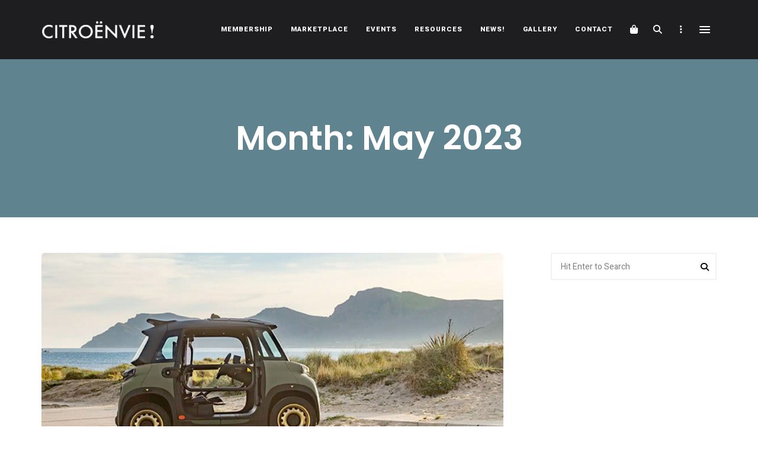

--- FILE ---
content_type: text/html; charset=utf-8
request_url: https://www.google.com/recaptcha/api2/anchor?ar=1&k=6Let4MgbAAAAAADY2bmZjbD4Rvpc67joPcfnPVEv&co=aHR0cHM6Ly9jaXRyb2VudmllLmNvbTo0NDM.&hl=en&v=PoyoqOPhxBO7pBk68S4YbpHZ&size=invisible&anchor-ms=20000&execute-ms=30000&cb=qgzu8pt5e8ss
body_size: 48835
content:
<!DOCTYPE HTML><html dir="ltr" lang="en"><head><meta http-equiv="Content-Type" content="text/html; charset=UTF-8">
<meta http-equiv="X-UA-Compatible" content="IE=edge">
<title>reCAPTCHA</title>
<style type="text/css">
/* cyrillic-ext */
@font-face {
  font-family: 'Roboto';
  font-style: normal;
  font-weight: 400;
  font-stretch: 100%;
  src: url(//fonts.gstatic.com/s/roboto/v48/KFO7CnqEu92Fr1ME7kSn66aGLdTylUAMa3GUBHMdazTgWw.woff2) format('woff2');
  unicode-range: U+0460-052F, U+1C80-1C8A, U+20B4, U+2DE0-2DFF, U+A640-A69F, U+FE2E-FE2F;
}
/* cyrillic */
@font-face {
  font-family: 'Roboto';
  font-style: normal;
  font-weight: 400;
  font-stretch: 100%;
  src: url(//fonts.gstatic.com/s/roboto/v48/KFO7CnqEu92Fr1ME7kSn66aGLdTylUAMa3iUBHMdazTgWw.woff2) format('woff2');
  unicode-range: U+0301, U+0400-045F, U+0490-0491, U+04B0-04B1, U+2116;
}
/* greek-ext */
@font-face {
  font-family: 'Roboto';
  font-style: normal;
  font-weight: 400;
  font-stretch: 100%;
  src: url(//fonts.gstatic.com/s/roboto/v48/KFO7CnqEu92Fr1ME7kSn66aGLdTylUAMa3CUBHMdazTgWw.woff2) format('woff2');
  unicode-range: U+1F00-1FFF;
}
/* greek */
@font-face {
  font-family: 'Roboto';
  font-style: normal;
  font-weight: 400;
  font-stretch: 100%;
  src: url(//fonts.gstatic.com/s/roboto/v48/KFO7CnqEu92Fr1ME7kSn66aGLdTylUAMa3-UBHMdazTgWw.woff2) format('woff2');
  unicode-range: U+0370-0377, U+037A-037F, U+0384-038A, U+038C, U+038E-03A1, U+03A3-03FF;
}
/* math */
@font-face {
  font-family: 'Roboto';
  font-style: normal;
  font-weight: 400;
  font-stretch: 100%;
  src: url(//fonts.gstatic.com/s/roboto/v48/KFO7CnqEu92Fr1ME7kSn66aGLdTylUAMawCUBHMdazTgWw.woff2) format('woff2');
  unicode-range: U+0302-0303, U+0305, U+0307-0308, U+0310, U+0312, U+0315, U+031A, U+0326-0327, U+032C, U+032F-0330, U+0332-0333, U+0338, U+033A, U+0346, U+034D, U+0391-03A1, U+03A3-03A9, U+03B1-03C9, U+03D1, U+03D5-03D6, U+03F0-03F1, U+03F4-03F5, U+2016-2017, U+2034-2038, U+203C, U+2040, U+2043, U+2047, U+2050, U+2057, U+205F, U+2070-2071, U+2074-208E, U+2090-209C, U+20D0-20DC, U+20E1, U+20E5-20EF, U+2100-2112, U+2114-2115, U+2117-2121, U+2123-214F, U+2190, U+2192, U+2194-21AE, U+21B0-21E5, U+21F1-21F2, U+21F4-2211, U+2213-2214, U+2216-22FF, U+2308-230B, U+2310, U+2319, U+231C-2321, U+2336-237A, U+237C, U+2395, U+239B-23B7, U+23D0, U+23DC-23E1, U+2474-2475, U+25AF, U+25B3, U+25B7, U+25BD, U+25C1, U+25CA, U+25CC, U+25FB, U+266D-266F, U+27C0-27FF, U+2900-2AFF, U+2B0E-2B11, U+2B30-2B4C, U+2BFE, U+3030, U+FF5B, U+FF5D, U+1D400-1D7FF, U+1EE00-1EEFF;
}
/* symbols */
@font-face {
  font-family: 'Roboto';
  font-style: normal;
  font-weight: 400;
  font-stretch: 100%;
  src: url(//fonts.gstatic.com/s/roboto/v48/KFO7CnqEu92Fr1ME7kSn66aGLdTylUAMaxKUBHMdazTgWw.woff2) format('woff2');
  unicode-range: U+0001-000C, U+000E-001F, U+007F-009F, U+20DD-20E0, U+20E2-20E4, U+2150-218F, U+2190, U+2192, U+2194-2199, U+21AF, U+21E6-21F0, U+21F3, U+2218-2219, U+2299, U+22C4-22C6, U+2300-243F, U+2440-244A, U+2460-24FF, U+25A0-27BF, U+2800-28FF, U+2921-2922, U+2981, U+29BF, U+29EB, U+2B00-2BFF, U+4DC0-4DFF, U+FFF9-FFFB, U+10140-1018E, U+10190-1019C, U+101A0, U+101D0-101FD, U+102E0-102FB, U+10E60-10E7E, U+1D2C0-1D2D3, U+1D2E0-1D37F, U+1F000-1F0FF, U+1F100-1F1AD, U+1F1E6-1F1FF, U+1F30D-1F30F, U+1F315, U+1F31C, U+1F31E, U+1F320-1F32C, U+1F336, U+1F378, U+1F37D, U+1F382, U+1F393-1F39F, U+1F3A7-1F3A8, U+1F3AC-1F3AF, U+1F3C2, U+1F3C4-1F3C6, U+1F3CA-1F3CE, U+1F3D4-1F3E0, U+1F3ED, U+1F3F1-1F3F3, U+1F3F5-1F3F7, U+1F408, U+1F415, U+1F41F, U+1F426, U+1F43F, U+1F441-1F442, U+1F444, U+1F446-1F449, U+1F44C-1F44E, U+1F453, U+1F46A, U+1F47D, U+1F4A3, U+1F4B0, U+1F4B3, U+1F4B9, U+1F4BB, U+1F4BF, U+1F4C8-1F4CB, U+1F4D6, U+1F4DA, U+1F4DF, U+1F4E3-1F4E6, U+1F4EA-1F4ED, U+1F4F7, U+1F4F9-1F4FB, U+1F4FD-1F4FE, U+1F503, U+1F507-1F50B, U+1F50D, U+1F512-1F513, U+1F53E-1F54A, U+1F54F-1F5FA, U+1F610, U+1F650-1F67F, U+1F687, U+1F68D, U+1F691, U+1F694, U+1F698, U+1F6AD, U+1F6B2, U+1F6B9-1F6BA, U+1F6BC, U+1F6C6-1F6CF, U+1F6D3-1F6D7, U+1F6E0-1F6EA, U+1F6F0-1F6F3, U+1F6F7-1F6FC, U+1F700-1F7FF, U+1F800-1F80B, U+1F810-1F847, U+1F850-1F859, U+1F860-1F887, U+1F890-1F8AD, U+1F8B0-1F8BB, U+1F8C0-1F8C1, U+1F900-1F90B, U+1F93B, U+1F946, U+1F984, U+1F996, U+1F9E9, U+1FA00-1FA6F, U+1FA70-1FA7C, U+1FA80-1FA89, U+1FA8F-1FAC6, U+1FACE-1FADC, U+1FADF-1FAE9, U+1FAF0-1FAF8, U+1FB00-1FBFF;
}
/* vietnamese */
@font-face {
  font-family: 'Roboto';
  font-style: normal;
  font-weight: 400;
  font-stretch: 100%;
  src: url(//fonts.gstatic.com/s/roboto/v48/KFO7CnqEu92Fr1ME7kSn66aGLdTylUAMa3OUBHMdazTgWw.woff2) format('woff2');
  unicode-range: U+0102-0103, U+0110-0111, U+0128-0129, U+0168-0169, U+01A0-01A1, U+01AF-01B0, U+0300-0301, U+0303-0304, U+0308-0309, U+0323, U+0329, U+1EA0-1EF9, U+20AB;
}
/* latin-ext */
@font-face {
  font-family: 'Roboto';
  font-style: normal;
  font-weight: 400;
  font-stretch: 100%;
  src: url(//fonts.gstatic.com/s/roboto/v48/KFO7CnqEu92Fr1ME7kSn66aGLdTylUAMa3KUBHMdazTgWw.woff2) format('woff2');
  unicode-range: U+0100-02BA, U+02BD-02C5, U+02C7-02CC, U+02CE-02D7, U+02DD-02FF, U+0304, U+0308, U+0329, U+1D00-1DBF, U+1E00-1E9F, U+1EF2-1EFF, U+2020, U+20A0-20AB, U+20AD-20C0, U+2113, U+2C60-2C7F, U+A720-A7FF;
}
/* latin */
@font-face {
  font-family: 'Roboto';
  font-style: normal;
  font-weight: 400;
  font-stretch: 100%;
  src: url(//fonts.gstatic.com/s/roboto/v48/KFO7CnqEu92Fr1ME7kSn66aGLdTylUAMa3yUBHMdazQ.woff2) format('woff2');
  unicode-range: U+0000-00FF, U+0131, U+0152-0153, U+02BB-02BC, U+02C6, U+02DA, U+02DC, U+0304, U+0308, U+0329, U+2000-206F, U+20AC, U+2122, U+2191, U+2193, U+2212, U+2215, U+FEFF, U+FFFD;
}
/* cyrillic-ext */
@font-face {
  font-family: 'Roboto';
  font-style: normal;
  font-weight: 500;
  font-stretch: 100%;
  src: url(//fonts.gstatic.com/s/roboto/v48/KFO7CnqEu92Fr1ME7kSn66aGLdTylUAMa3GUBHMdazTgWw.woff2) format('woff2');
  unicode-range: U+0460-052F, U+1C80-1C8A, U+20B4, U+2DE0-2DFF, U+A640-A69F, U+FE2E-FE2F;
}
/* cyrillic */
@font-face {
  font-family: 'Roboto';
  font-style: normal;
  font-weight: 500;
  font-stretch: 100%;
  src: url(//fonts.gstatic.com/s/roboto/v48/KFO7CnqEu92Fr1ME7kSn66aGLdTylUAMa3iUBHMdazTgWw.woff2) format('woff2');
  unicode-range: U+0301, U+0400-045F, U+0490-0491, U+04B0-04B1, U+2116;
}
/* greek-ext */
@font-face {
  font-family: 'Roboto';
  font-style: normal;
  font-weight: 500;
  font-stretch: 100%;
  src: url(//fonts.gstatic.com/s/roboto/v48/KFO7CnqEu92Fr1ME7kSn66aGLdTylUAMa3CUBHMdazTgWw.woff2) format('woff2');
  unicode-range: U+1F00-1FFF;
}
/* greek */
@font-face {
  font-family: 'Roboto';
  font-style: normal;
  font-weight: 500;
  font-stretch: 100%;
  src: url(//fonts.gstatic.com/s/roboto/v48/KFO7CnqEu92Fr1ME7kSn66aGLdTylUAMa3-UBHMdazTgWw.woff2) format('woff2');
  unicode-range: U+0370-0377, U+037A-037F, U+0384-038A, U+038C, U+038E-03A1, U+03A3-03FF;
}
/* math */
@font-face {
  font-family: 'Roboto';
  font-style: normal;
  font-weight: 500;
  font-stretch: 100%;
  src: url(//fonts.gstatic.com/s/roboto/v48/KFO7CnqEu92Fr1ME7kSn66aGLdTylUAMawCUBHMdazTgWw.woff2) format('woff2');
  unicode-range: U+0302-0303, U+0305, U+0307-0308, U+0310, U+0312, U+0315, U+031A, U+0326-0327, U+032C, U+032F-0330, U+0332-0333, U+0338, U+033A, U+0346, U+034D, U+0391-03A1, U+03A3-03A9, U+03B1-03C9, U+03D1, U+03D5-03D6, U+03F0-03F1, U+03F4-03F5, U+2016-2017, U+2034-2038, U+203C, U+2040, U+2043, U+2047, U+2050, U+2057, U+205F, U+2070-2071, U+2074-208E, U+2090-209C, U+20D0-20DC, U+20E1, U+20E5-20EF, U+2100-2112, U+2114-2115, U+2117-2121, U+2123-214F, U+2190, U+2192, U+2194-21AE, U+21B0-21E5, U+21F1-21F2, U+21F4-2211, U+2213-2214, U+2216-22FF, U+2308-230B, U+2310, U+2319, U+231C-2321, U+2336-237A, U+237C, U+2395, U+239B-23B7, U+23D0, U+23DC-23E1, U+2474-2475, U+25AF, U+25B3, U+25B7, U+25BD, U+25C1, U+25CA, U+25CC, U+25FB, U+266D-266F, U+27C0-27FF, U+2900-2AFF, U+2B0E-2B11, U+2B30-2B4C, U+2BFE, U+3030, U+FF5B, U+FF5D, U+1D400-1D7FF, U+1EE00-1EEFF;
}
/* symbols */
@font-face {
  font-family: 'Roboto';
  font-style: normal;
  font-weight: 500;
  font-stretch: 100%;
  src: url(//fonts.gstatic.com/s/roboto/v48/KFO7CnqEu92Fr1ME7kSn66aGLdTylUAMaxKUBHMdazTgWw.woff2) format('woff2');
  unicode-range: U+0001-000C, U+000E-001F, U+007F-009F, U+20DD-20E0, U+20E2-20E4, U+2150-218F, U+2190, U+2192, U+2194-2199, U+21AF, U+21E6-21F0, U+21F3, U+2218-2219, U+2299, U+22C4-22C6, U+2300-243F, U+2440-244A, U+2460-24FF, U+25A0-27BF, U+2800-28FF, U+2921-2922, U+2981, U+29BF, U+29EB, U+2B00-2BFF, U+4DC0-4DFF, U+FFF9-FFFB, U+10140-1018E, U+10190-1019C, U+101A0, U+101D0-101FD, U+102E0-102FB, U+10E60-10E7E, U+1D2C0-1D2D3, U+1D2E0-1D37F, U+1F000-1F0FF, U+1F100-1F1AD, U+1F1E6-1F1FF, U+1F30D-1F30F, U+1F315, U+1F31C, U+1F31E, U+1F320-1F32C, U+1F336, U+1F378, U+1F37D, U+1F382, U+1F393-1F39F, U+1F3A7-1F3A8, U+1F3AC-1F3AF, U+1F3C2, U+1F3C4-1F3C6, U+1F3CA-1F3CE, U+1F3D4-1F3E0, U+1F3ED, U+1F3F1-1F3F3, U+1F3F5-1F3F7, U+1F408, U+1F415, U+1F41F, U+1F426, U+1F43F, U+1F441-1F442, U+1F444, U+1F446-1F449, U+1F44C-1F44E, U+1F453, U+1F46A, U+1F47D, U+1F4A3, U+1F4B0, U+1F4B3, U+1F4B9, U+1F4BB, U+1F4BF, U+1F4C8-1F4CB, U+1F4D6, U+1F4DA, U+1F4DF, U+1F4E3-1F4E6, U+1F4EA-1F4ED, U+1F4F7, U+1F4F9-1F4FB, U+1F4FD-1F4FE, U+1F503, U+1F507-1F50B, U+1F50D, U+1F512-1F513, U+1F53E-1F54A, U+1F54F-1F5FA, U+1F610, U+1F650-1F67F, U+1F687, U+1F68D, U+1F691, U+1F694, U+1F698, U+1F6AD, U+1F6B2, U+1F6B9-1F6BA, U+1F6BC, U+1F6C6-1F6CF, U+1F6D3-1F6D7, U+1F6E0-1F6EA, U+1F6F0-1F6F3, U+1F6F7-1F6FC, U+1F700-1F7FF, U+1F800-1F80B, U+1F810-1F847, U+1F850-1F859, U+1F860-1F887, U+1F890-1F8AD, U+1F8B0-1F8BB, U+1F8C0-1F8C1, U+1F900-1F90B, U+1F93B, U+1F946, U+1F984, U+1F996, U+1F9E9, U+1FA00-1FA6F, U+1FA70-1FA7C, U+1FA80-1FA89, U+1FA8F-1FAC6, U+1FACE-1FADC, U+1FADF-1FAE9, U+1FAF0-1FAF8, U+1FB00-1FBFF;
}
/* vietnamese */
@font-face {
  font-family: 'Roboto';
  font-style: normal;
  font-weight: 500;
  font-stretch: 100%;
  src: url(//fonts.gstatic.com/s/roboto/v48/KFO7CnqEu92Fr1ME7kSn66aGLdTylUAMa3OUBHMdazTgWw.woff2) format('woff2');
  unicode-range: U+0102-0103, U+0110-0111, U+0128-0129, U+0168-0169, U+01A0-01A1, U+01AF-01B0, U+0300-0301, U+0303-0304, U+0308-0309, U+0323, U+0329, U+1EA0-1EF9, U+20AB;
}
/* latin-ext */
@font-face {
  font-family: 'Roboto';
  font-style: normal;
  font-weight: 500;
  font-stretch: 100%;
  src: url(//fonts.gstatic.com/s/roboto/v48/KFO7CnqEu92Fr1ME7kSn66aGLdTylUAMa3KUBHMdazTgWw.woff2) format('woff2');
  unicode-range: U+0100-02BA, U+02BD-02C5, U+02C7-02CC, U+02CE-02D7, U+02DD-02FF, U+0304, U+0308, U+0329, U+1D00-1DBF, U+1E00-1E9F, U+1EF2-1EFF, U+2020, U+20A0-20AB, U+20AD-20C0, U+2113, U+2C60-2C7F, U+A720-A7FF;
}
/* latin */
@font-face {
  font-family: 'Roboto';
  font-style: normal;
  font-weight: 500;
  font-stretch: 100%;
  src: url(//fonts.gstatic.com/s/roboto/v48/KFO7CnqEu92Fr1ME7kSn66aGLdTylUAMa3yUBHMdazQ.woff2) format('woff2');
  unicode-range: U+0000-00FF, U+0131, U+0152-0153, U+02BB-02BC, U+02C6, U+02DA, U+02DC, U+0304, U+0308, U+0329, U+2000-206F, U+20AC, U+2122, U+2191, U+2193, U+2212, U+2215, U+FEFF, U+FFFD;
}
/* cyrillic-ext */
@font-face {
  font-family: 'Roboto';
  font-style: normal;
  font-weight: 900;
  font-stretch: 100%;
  src: url(//fonts.gstatic.com/s/roboto/v48/KFO7CnqEu92Fr1ME7kSn66aGLdTylUAMa3GUBHMdazTgWw.woff2) format('woff2');
  unicode-range: U+0460-052F, U+1C80-1C8A, U+20B4, U+2DE0-2DFF, U+A640-A69F, U+FE2E-FE2F;
}
/* cyrillic */
@font-face {
  font-family: 'Roboto';
  font-style: normal;
  font-weight: 900;
  font-stretch: 100%;
  src: url(//fonts.gstatic.com/s/roboto/v48/KFO7CnqEu92Fr1ME7kSn66aGLdTylUAMa3iUBHMdazTgWw.woff2) format('woff2');
  unicode-range: U+0301, U+0400-045F, U+0490-0491, U+04B0-04B1, U+2116;
}
/* greek-ext */
@font-face {
  font-family: 'Roboto';
  font-style: normal;
  font-weight: 900;
  font-stretch: 100%;
  src: url(//fonts.gstatic.com/s/roboto/v48/KFO7CnqEu92Fr1ME7kSn66aGLdTylUAMa3CUBHMdazTgWw.woff2) format('woff2');
  unicode-range: U+1F00-1FFF;
}
/* greek */
@font-face {
  font-family: 'Roboto';
  font-style: normal;
  font-weight: 900;
  font-stretch: 100%;
  src: url(//fonts.gstatic.com/s/roboto/v48/KFO7CnqEu92Fr1ME7kSn66aGLdTylUAMa3-UBHMdazTgWw.woff2) format('woff2');
  unicode-range: U+0370-0377, U+037A-037F, U+0384-038A, U+038C, U+038E-03A1, U+03A3-03FF;
}
/* math */
@font-face {
  font-family: 'Roboto';
  font-style: normal;
  font-weight: 900;
  font-stretch: 100%;
  src: url(//fonts.gstatic.com/s/roboto/v48/KFO7CnqEu92Fr1ME7kSn66aGLdTylUAMawCUBHMdazTgWw.woff2) format('woff2');
  unicode-range: U+0302-0303, U+0305, U+0307-0308, U+0310, U+0312, U+0315, U+031A, U+0326-0327, U+032C, U+032F-0330, U+0332-0333, U+0338, U+033A, U+0346, U+034D, U+0391-03A1, U+03A3-03A9, U+03B1-03C9, U+03D1, U+03D5-03D6, U+03F0-03F1, U+03F4-03F5, U+2016-2017, U+2034-2038, U+203C, U+2040, U+2043, U+2047, U+2050, U+2057, U+205F, U+2070-2071, U+2074-208E, U+2090-209C, U+20D0-20DC, U+20E1, U+20E5-20EF, U+2100-2112, U+2114-2115, U+2117-2121, U+2123-214F, U+2190, U+2192, U+2194-21AE, U+21B0-21E5, U+21F1-21F2, U+21F4-2211, U+2213-2214, U+2216-22FF, U+2308-230B, U+2310, U+2319, U+231C-2321, U+2336-237A, U+237C, U+2395, U+239B-23B7, U+23D0, U+23DC-23E1, U+2474-2475, U+25AF, U+25B3, U+25B7, U+25BD, U+25C1, U+25CA, U+25CC, U+25FB, U+266D-266F, U+27C0-27FF, U+2900-2AFF, U+2B0E-2B11, U+2B30-2B4C, U+2BFE, U+3030, U+FF5B, U+FF5D, U+1D400-1D7FF, U+1EE00-1EEFF;
}
/* symbols */
@font-face {
  font-family: 'Roboto';
  font-style: normal;
  font-weight: 900;
  font-stretch: 100%;
  src: url(//fonts.gstatic.com/s/roboto/v48/KFO7CnqEu92Fr1ME7kSn66aGLdTylUAMaxKUBHMdazTgWw.woff2) format('woff2');
  unicode-range: U+0001-000C, U+000E-001F, U+007F-009F, U+20DD-20E0, U+20E2-20E4, U+2150-218F, U+2190, U+2192, U+2194-2199, U+21AF, U+21E6-21F0, U+21F3, U+2218-2219, U+2299, U+22C4-22C6, U+2300-243F, U+2440-244A, U+2460-24FF, U+25A0-27BF, U+2800-28FF, U+2921-2922, U+2981, U+29BF, U+29EB, U+2B00-2BFF, U+4DC0-4DFF, U+FFF9-FFFB, U+10140-1018E, U+10190-1019C, U+101A0, U+101D0-101FD, U+102E0-102FB, U+10E60-10E7E, U+1D2C0-1D2D3, U+1D2E0-1D37F, U+1F000-1F0FF, U+1F100-1F1AD, U+1F1E6-1F1FF, U+1F30D-1F30F, U+1F315, U+1F31C, U+1F31E, U+1F320-1F32C, U+1F336, U+1F378, U+1F37D, U+1F382, U+1F393-1F39F, U+1F3A7-1F3A8, U+1F3AC-1F3AF, U+1F3C2, U+1F3C4-1F3C6, U+1F3CA-1F3CE, U+1F3D4-1F3E0, U+1F3ED, U+1F3F1-1F3F3, U+1F3F5-1F3F7, U+1F408, U+1F415, U+1F41F, U+1F426, U+1F43F, U+1F441-1F442, U+1F444, U+1F446-1F449, U+1F44C-1F44E, U+1F453, U+1F46A, U+1F47D, U+1F4A3, U+1F4B0, U+1F4B3, U+1F4B9, U+1F4BB, U+1F4BF, U+1F4C8-1F4CB, U+1F4D6, U+1F4DA, U+1F4DF, U+1F4E3-1F4E6, U+1F4EA-1F4ED, U+1F4F7, U+1F4F9-1F4FB, U+1F4FD-1F4FE, U+1F503, U+1F507-1F50B, U+1F50D, U+1F512-1F513, U+1F53E-1F54A, U+1F54F-1F5FA, U+1F610, U+1F650-1F67F, U+1F687, U+1F68D, U+1F691, U+1F694, U+1F698, U+1F6AD, U+1F6B2, U+1F6B9-1F6BA, U+1F6BC, U+1F6C6-1F6CF, U+1F6D3-1F6D7, U+1F6E0-1F6EA, U+1F6F0-1F6F3, U+1F6F7-1F6FC, U+1F700-1F7FF, U+1F800-1F80B, U+1F810-1F847, U+1F850-1F859, U+1F860-1F887, U+1F890-1F8AD, U+1F8B0-1F8BB, U+1F8C0-1F8C1, U+1F900-1F90B, U+1F93B, U+1F946, U+1F984, U+1F996, U+1F9E9, U+1FA00-1FA6F, U+1FA70-1FA7C, U+1FA80-1FA89, U+1FA8F-1FAC6, U+1FACE-1FADC, U+1FADF-1FAE9, U+1FAF0-1FAF8, U+1FB00-1FBFF;
}
/* vietnamese */
@font-face {
  font-family: 'Roboto';
  font-style: normal;
  font-weight: 900;
  font-stretch: 100%;
  src: url(//fonts.gstatic.com/s/roboto/v48/KFO7CnqEu92Fr1ME7kSn66aGLdTylUAMa3OUBHMdazTgWw.woff2) format('woff2');
  unicode-range: U+0102-0103, U+0110-0111, U+0128-0129, U+0168-0169, U+01A0-01A1, U+01AF-01B0, U+0300-0301, U+0303-0304, U+0308-0309, U+0323, U+0329, U+1EA0-1EF9, U+20AB;
}
/* latin-ext */
@font-face {
  font-family: 'Roboto';
  font-style: normal;
  font-weight: 900;
  font-stretch: 100%;
  src: url(//fonts.gstatic.com/s/roboto/v48/KFO7CnqEu92Fr1ME7kSn66aGLdTylUAMa3KUBHMdazTgWw.woff2) format('woff2');
  unicode-range: U+0100-02BA, U+02BD-02C5, U+02C7-02CC, U+02CE-02D7, U+02DD-02FF, U+0304, U+0308, U+0329, U+1D00-1DBF, U+1E00-1E9F, U+1EF2-1EFF, U+2020, U+20A0-20AB, U+20AD-20C0, U+2113, U+2C60-2C7F, U+A720-A7FF;
}
/* latin */
@font-face {
  font-family: 'Roboto';
  font-style: normal;
  font-weight: 900;
  font-stretch: 100%;
  src: url(//fonts.gstatic.com/s/roboto/v48/KFO7CnqEu92Fr1ME7kSn66aGLdTylUAMa3yUBHMdazQ.woff2) format('woff2');
  unicode-range: U+0000-00FF, U+0131, U+0152-0153, U+02BB-02BC, U+02C6, U+02DA, U+02DC, U+0304, U+0308, U+0329, U+2000-206F, U+20AC, U+2122, U+2191, U+2193, U+2212, U+2215, U+FEFF, U+FFFD;
}

</style>
<link rel="stylesheet" type="text/css" href="https://www.gstatic.com/recaptcha/releases/PoyoqOPhxBO7pBk68S4YbpHZ/styles__ltr.css">
<script nonce="_V8vSshYkSP2TYjANaG98Q" type="text/javascript">window['__recaptcha_api'] = 'https://www.google.com/recaptcha/api2/';</script>
<script type="text/javascript" src="https://www.gstatic.com/recaptcha/releases/PoyoqOPhxBO7pBk68S4YbpHZ/recaptcha__en.js" nonce="_V8vSshYkSP2TYjANaG98Q">
      
    </script></head>
<body><div id="rc-anchor-alert" class="rc-anchor-alert"></div>
<input type="hidden" id="recaptcha-token" value="[base64]">
<script type="text/javascript" nonce="_V8vSshYkSP2TYjANaG98Q">
      recaptcha.anchor.Main.init("[\x22ainput\x22,[\x22bgdata\x22,\x22\x22,\[base64]/[base64]/UltIKytdPWE6KGE8MjA0OD9SW0grK109YT4+NnwxOTI6KChhJjY0NTEyKT09NTUyOTYmJnErMTxoLmxlbmd0aCYmKGguY2hhckNvZGVBdChxKzEpJjY0NTEyKT09NTYzMjA/[base64]/MjU1OlI/[base64]/[base64]/[base64]/[base64]/[base64]/[base64]/[base64]/[base64]/[base64]/[base64]\x22,\[base64]\\u003d\x22,\[base64]/w6HDl1fDg8KpwoLDqcOBcMOZUMOMw6jDmsKtd8KrdMKmwpvDkiDDqGjCrVJbLRPDucORwpPDuirCvsO1woxCw6XCt3Yew5TDmjMhcMKBV2LDuXfDqz3DmgjCr8K6w7kDecK1acOcKcK1M8Ohwq/CksKbw69Uw4h1w4p2Tm3DoVbDhsKHbMO2w5kEw4bDjU7Dg8ONAnE5CcOaK8K8AmzCsMOPFxAfOsOYwp5OHEHDgklHwrwga8K+Hl43w4/[base64]/Dvh/DmEnCm1QnY8Ouw4MOwqlHwrJHSkfCusOMVmchMsKfTG4VwrATGk3CpcKywr86Q8OTwpAfwr/[base64]/Dqnx/w6zCkgbDhhzDiMOqwpMyf33CpcKqYjVJwrQ3wocKw63ClcK8VBpuwp/CmsKsw74UT2LDksOVw6rChUhdw4vDkcK+BwpxdcOCBsOxw4nDrSPDlsOcwpLCk8ODFsOLRcKlAMO0w4fCt0XDm2xEwpvCl25ULQhawqAoVFc5wqTCh0jDqcKsNsORa8Oce8ONwrXCncKCTsOvwqjCqMOCeMOhw4/DtMKbLQLDtTXDrXXDswp2VhsEwobDiy3CpMOHw4PCm8O1wqBQDsKTwrtbKyhRwrtNw4RewrDDo0QewoPCvwkBI8O5wo7CosKUf0zChMO0LsOaDMKaJgkoSn3CssK4acKCwppTw5/ClB0AwpwZw43Ck8KucX1GVxsawrPDuC/[base64]/[base64]/Cg2vDohNuwr8Uwo3DtjXClBtoV8OOw5vDg2/[base64]/CgMO4QiTDumt9EW7CtB3CvSLCnhtzChnCncK1LD9YwoTCq1LDjMOpKcKJTmdNdcOpVcK0w77CmknCp8K1OsObw7/Cr8Knw4NmD3zClsKFw5R9w6PDgcOgP8KLV8KUwrvDqMOewrgeX8OERMKwUsOCwo88w5FQVW5Ddy/Cq8KyD2zDgMO8w75yw4fDvMOecTPDngZ7wpHCuCAXFnYtB8KJWcK/bENMw4fDqFJww5jCqwZjC8KiRjDDiMOJwqgowqtEwr8Tw4HCoMODwr3Dr0bCtl5Dw5pSdMOpZkbDnsK+E8OCAyzDgi8hw5/CukrCvMOXw5LCi0xHNSjCscKGw5FFSsKlwrF3wpnDgjTDtAQtw68/w4MOwoXDjghQw4QgNMKQfS9Yci/DmsODRgXCvcO1wphzw5Zqw7fCsMKjw4g1KcKIw5JGIWrDlMKUw5BuwoUNccKTwppXFcKJwqfCrlvDjVTCk8OJwq5eWXV3w5ZeBcOnclkaw4IICMOpw5XCkkw5bsKza8KyJcKuBMO6bTbDkF/[base64]/RcObwr5mwo3DnsKew5RswoVcGy5NwoAANxDClsKPwqM7w5HDiCYjwpwDRQJwfkXCsGJewpnDpsK2SsKdO8O6cB3CucK3w4vCs8K4wqRgwoQYNCbCnGfDlDlCw5bDjHUBdE/Du2c+cxV0wpXDlcKTw6oqw5jCpcOoV8OtCMKyAcOMERBVwpjDsRHChUHDmAXDs1vChcKhCMO0cEkSAklCFsObwpNAw49iZMKmwq3DrXMjBjMDw7zCkkIidCnDoyE6wqnDnAIEEsKwasKwwpnCmHFLwoMXwpHCncK1wqfCuRI/wrp9w6VPwpbCqBpxw54fAnk1wq0yFsKVwrzDq1oLw649PMKBwqfCrcOFwrbCkWtXZX5TNgTCsMKefSXDnkFnY8OSG8OBwq0cw4XDk8O7IkVjYcKuTcOIScOBw4YSwq3DlMOpOcK7DcOlw5VxTiUyw5MDwrhqWA8yGnfCisKgbELDtsKXworCrzzDu8K/[base64]/YwMiPQNJPQdQwp9mw5Vrw4cEAMKYEcOKcmHCrj0Jby7CqMKrwo3DucO/w64mbsORJGrCnVLDrm0Cwqh4XcOaUBRww5QHwprDqMOawolMM2kew59ybXvDkMO0ezI+In16V29jdG1swrd6w5XDsC48wpMKw6cAw7AIw7g1wp4Ywq04woDDjALCoERAw7TDqh5NERhHWnIdw4ZBE25QTWXCs8KKw7rCkGDCk2nDkjfDlHImV1dJV8Oywp/DoAZKSsOCw51ow73Du8Ozw60dwo1kPcKPX8KSenTCp8K2w4ArMMKaw5E5wr7CjDbCs8OtCyvCkkgKRA7CmMOIScKZw6Upw7TDocOdw6vCmcKKEcOlwoBPw5bCnAbCpcOWwq/[base64]/CpEFrBsK6wp0CAMOhw7tuTsKJEsK2U3d1wprDj8Ogwo7CkFM0wr9iwr7ClAjDocKAYnhWw49Mwr1bDy3DmcOIelbDlRAJwoJXw68ZVMO/XwEQw63Cv8OqacK+w4dPwok6dRteZzTDiAYzKsKsOCzCnMOhP8KWE1xIccOCH8KZw4HDlm/ChsOZwoY7wpUZDGwCw6bCkHVoT8KOwqpkwofCh8KLVGgIw4bDqRFewr/[base64]/w4HDvVPDusK4w4ggLcKFA0LCqAFUwoPCkcOaA3wOMsKhPMKdHDPDrMKXTT10w64UI8KOTcKKPxBLN8O6w63DpgBwwrkJwoDCjXTDoC/[base64]/Ds8O7Q8ONA8OjGMKNS8KcdcOfwr1SwolBCzbDtSg+G0zDig7DgAEIwo4+USFsQB4LNgrCuMKNQcO5P8K0w7rDkSDCjSbDn8OewovDgS9ow7DCpMK4w5EqJcOdWMK+wrTDo2/CiALDsgkkXMK4YG3Dr0xvNcKywqs0w5VbYsKHWTE5w4/[base64]/wrnDm0lmNyTDsjHCgsKrw5t8w6RQDsK3w47DukTDvsOKw594w5fDiMOuw5fCkD/DgMK0w7EFbsOTYivCnsOaw4ZidTl9w54mcMOwwprChXPDqsOLw7/CkxbCusOKYlHDrHXCnzzCtEo2PsKNO8OrbsKTDMK9w7NCd8Kdd2Fgwp5SH8KMw7TDghYeOURjUXsgw4jDosKdw4Q2fMKtDkwSSQAjT8KveggBEhoeEzByw5coQ8OywrQLwqvCjcKOwrlkYn1SGsKUwptjwobDisOAe8OQe8Kjw5/[base64]/DpsKTwqFpVMO0CFdBw59uwozCj8KTw4xrVUYtwqLDqMKIB8KWw4jDl8Odw7RKwpcVKkZ6IQHDsMKZdmLDicOawovChn/[base64]/DvsK2ScK5w4Y4Y8KgcH/Dsm7CqsKZwo/CgMKOwrZ0JsOwWsKmwonDrMKTw7Jgw5bDgyvCqsKEwoMmTTthFzwmw5DCo8Koe8OgZcOyZmnCmX/CscOXw6JWw4hdNMKvTCswwrrDl8KrfStcd3rDlsKmBl3DsXZjW8OOHcKFJSUgwrXDjsOYwrHDtzkEQsKgw47CjsKLw4QMw45Iw4xwwrzDrcO/W8OsCcOww7EQwpsPA8K3L14uw4zClwAdw7rCszkcwr/Dk1PCnk83w6vCr8OlwphEOCjDmMOtwowCEcOzB8K8w4IpC8OELmpzblvDi8K4ccO4AsOXGw1xUcOALMK4fkwiFDbDtcOmw7RRWsKDbk8UVk5yw7rCocOLfn7CmQ/DnjTDuQvCvMK1wpUSFMOIwrnCtzXChMOxYSHDkXcidiBMVsKkRMKgdB3Dqw92w7ACBwjDgcKow7HCp8OsPicmw5zDqEFiVy7CgMKUwpHCtcOiw67DpsKWwq/Dn8OGwrNoQVfDq8KvDXMOMcOCw7ddw4bDmcOWwqHCuVTDi8O/wpDDucOFw44lZMKddGjDicKFUMKUb8Ogw4HDrhJkwq9awqQkTsOFVDrDp8Kuw4/CuVDDjsOVwqvCvsO+eRAtw67Cv8KUwqzDtkRaw6h/[base64]/CksOkHMKHw6/Dl2ZAJX4kW8OMUyHDnsKuw6/DvMOieWTCqcOAL3zClMK7AHDDnx1qwoPCiEowwq/DhhllPDHDq8OlbjAhQSt2woHCsB1sMCkiw4JcOMOEwqMAVMKsw5kHw4E8VsOawrTDtWQxw4bDsGXCmMOsV33DsMOjUMOwbcKlworDosKMc0YJw6HDgwhQRcKKwr4QZTXDkhZbw49JNnlNw6bDnVJZwqrCn8OhUMKzwoPChSvDvFoww5/[base64]/Ch0vDuzTDm8KTacKrwq5EwpvDtzxNX3fCsDnCkFVPVGt/wqzCn1LCrsOOLSDCksKPfsKadMKIbXjCrcKKwqPDrsKkLxLCiX7DmFkMw5/[base64]/[base64]/[base64]/AhjDil/CtRnDgcOvR8OrDcKww6PDhMKpwrMWwovDs8K0McO7w5obw7NPQTk3IAYEwqnCgsKbGRTDscKdcsK9CMKfHlDCucOhwq/Dom0wRQ7Dj8KMAcORwo0hWRXDqEU/wr7DuS/CiX3Ds8O8dMOkf3TDoDvCmDPDhcOww4nCqcKVwp/DpyIPwqDDhcK3A8OCw6B5XcKlcsKXw78xEMKdwoFGI8KFw6/CsRMVYDrCs8OyKh8Dw6tzw5TCmsOiJsKxw6BKwrDCksOeCHEMCcKXWMOXwovCsQLDuMKJw6jCmcKvOsODwonDrMK3EAzCsMK1CMO1wqUoJTABM8O/w5whJ8Oaw4nCk3fDisKMagzDjVbCpMKiUsKkw5rDgcKEw7Myw7MBw7MGw5QhwqHDpWYVwqzDosODMn5/w51swptIw4pqw4UlDsO5wojClWADEMK1I8KNw4fDqMKWOz3Ci3rCr8O/MsKMUGPCvMOBwrDDusOVQ2PCqXgUwqEUw4PCs3NpwrgzbTrDk8KwIsOVwrvClmcewqoaeCPCsjLCqxVfPMOlJg3DkznDkVbDl8KgasO8ckTDkcO6LAwzXsKMWHXCrMK3aMOlXMOuwrFfSQ3DlsKYG8OCDcK/wo/DucKKw4bDkWzChH8+PcOwU0LDtsK9wrQMwqXCh8Klwo3CvyM6w50iwozCqGHDvg1JOwxYMcO6w4bDlMOxJcKwe8OQZMO+bgR8XgM4CcKjw7hYaH3CssO+w7zCuX8jw5/Cr1VtdMKiQyTDiMKew5XDjcOUVxhBAsKPdHPCtA0owpzCqcKMMMO1w53DrhzCsgnDomvCjjbCtcO4w5jDqMKgw5kewp3DsUzDlcKeIBl9w59EwpfDmsOIw7zCnsKYwqVHwpzDlsKPC0zDuU/ClUlkN8OyRMKeOXpgFS7DtVo1w5tvwrfDu2o3wpArw515WRjDrMK8w5jDkcOoScK/CMOuc0HCs1fCmFPCqMKQK3nChMK9ESgPwqrCvG/CpcO1wr3DhnbCriEjwrBwU8ObKnUAwpwwGyzCmsKtw49+w5IXWhzDtERIwq8pwoTDhGXDosK0w7ZXLALDgyPCusOmIMKUw71Qw41BIMOhw5nCvErDgz7DgcOTQsOuRHPCnDsZPcO1NR9Dw5/[base64]/I8KLD8KHw7sxwoBRPcOwFHfCixnCsMKlS1HDsjd8P8KrwobCt2rDlcKXw7tveAXCjcKowqLDmEI0w5LDpFjCj8Omw5nCpQPDrFXDn8Kmw4JyHMOHRMKIw6Z9ZXrCgEUKR8OqwpILwpjDinfDt2bDucO3wrvDnU/DuMKfw6TDusKqQntLLsKAwpTCssOaVWHDgW/CtsKZRFnCiMK/VsOiwrrDoHvDs8Klw4XClTdUw5gqw4DCiMOiwpPCq1ZUei/[base64]/UhZdwo3Cv8KTwpzDosOpaQprw6Egwo07w5nDvS8Owp8Hw6bCr8OmXcK1w7zCrEHCv8KFZwIFdsORwozCnj4UOhLDgmHCqTxpwpbDmsKEexLDvkUdD8OtwpPDqU7Dm8O5wp9owol+AhgFHnhtw7TCgMKowrJHBl/DoB/[base64]/DuMKYw53CmEUzwqJXZMO6w4/Ds8K+woLDm0NVw6Rew5bDtMKDIG8bwqbDm8OYwqfCvSnCosOaGRRSwr1faxBRw6nDswwAw4Zhw48YeMOqc1Ybw6tRDcO8w7cMBMKGwrXDl8O+wog/w7DCgcKURMK3w7LDmcONJMKIbsK2w5wKwr/DoCBXM1rClxwhMDbDsMKFwrnDtMORwojCnsO4wpjCgwFkw7XDq8Kqw7vCoHtqcMODYABVW2TCkW/DpV/CoMOuZcOjTUYgEsOswppIacKAcMOYwqgpRsKNwoDDncO6wpUGQy05I0x9wqXDgAQUFcK3fUvDrMOrR1DDgSDCmcOqw7Imw7fDicOFwp0BcsK0wr0HwpfCmVXCqMOewrlLZ8OHaAPDhsONeh1gwo9wakvDoMKuw7DDrMOywqk/[base64]/[base64]/eSnClcKTw57DiAEfDMKRwp4qwrdASsK/LcKBwq9ASHBHLcK8wpDDqiXCgQwxwrxVw4rDu8OGw7Z4XhfCv3Zqw5Yvwp/DiMKLbG4KwrXCiU0ZKwIJw7vCnsKMb8OUwpbDo8OswqrDgMKgwqQ2wqZHNAcnS8OvwoXDuAgrw5jDqcKKe8K5w4/DhcKRwoTDr8O3wqTCtMKWwqXCjR3Do23Cr8Kawp55eMOpwrkqMFrDtggBITLDtMOaScKSYcOhw4fDpDxsQ8K3FEjDmcOsXMOgwrZEwoNywrAjBMKHwopzZsOAdhdMwrNdw5fDlhPDo2EfAXjCm2XDnj9jw7EfwqvCq3UUwrfDo8KCwqU/J2LDoS/Dh8K2K3XDssOBwrc1E8O5woTDqBIWw580woHCpsOlw5M4w4hvP33CqG4Qw4J9wq3DjcOmBG3Co2oaJ0/CvsOswoAcw77CvRrDhsOHwq/Cm8KZAVQxw6pgw6cjBcK/RMOtwpPCrMK5w6bCg8OGw5BbUh3CsSRvBG0Zw6w+LMOGwqRZwoMRw5jDusKGRMO/[base64]/aMKbwrc6ccKGPjFFUAPCj8Ojw6IOwr5CwrF2acOCwrbDsTYbwrg4OSgKw60Rw6RXAMKUM8OYwofDkcKew7hbw5rCqMOKwpjDiMOvZG7DtC7DuDAZLS9SLhrCiMOtesODZcKcMcK/KMOvNsOaE8Ofw6jDqjl2QMKkRkAswqXCgTvCosKqwrrCmgfCuB0jw4diwpXClE9Zw4LDocK+w6rDq2HDrinDvDDCuFFEw5zCnEoIBMKiRBXDqMKuGsKiw5/[base64]/DuX3CnMOrw5DCgMK5P8OXwrnDs3N5wodhwoI6w49zX8KGw6pkBRMtBVvCkjvCp8OTwqHCghDDo8OMKyLCrMOiw5jCpsO0woHCpsOGwr1iwokIwqUUPRxTw7cNwrY2wpTDpRPCpkV2AR0sw4bDvGsuwrfDmsOBwo/DiBsFaMOlw48GwrDCpMOSTMKHBAzCtGfDp2LDqy4Mw4NDwqTDlgtAfMOMLcKla8Krwr5VPz1SMBPCqcOoQ2cnwoDCnl7CnQrCkMORYsKzw7g2w4Blwpo9wprCqQ/Ch0NeawcUZlvCmkbDrkHDlQFGJ8OOwoB3w6/Du2bCq8Kyw6bDnsKkORfCh8KpwpF7wojCn8Kow6o7ScK+dsONworCkcObwpVlw6o/J8KMwqPCjsOEM8Kjw613NsKRwpduZSPDoRbDpcOYM8OsRsOLw6/DtjwgdMOKfcOLwqJuw5hdw4pfw71vc8OcWknDgW9lw6JHF39aGV/[base64]/CgMOMw7bDqmbDvsKJJxNbUsK+wpbCnMOxKsOSwpTCvx8zw700w4AVw5vDkVrCnsODa8O2B8Kbd8O7WMOOBcKmwqTCjn/DocOJw7HCi0fCqXnCtjDChRLDlMOPwpJCSsOhKcKEfsKBw4wmw4xDwoYRw7dow4IZwrU3BiBBKcKBw6c7w47CrAMeGDEnw6/Cqh84w7MjwocgwpXCksKXw6/CvzU4wpZKI8OwY8O0YsOxP8KEFB7ChFNLKyVewoXDucOMYcO6PRHCk8KrScKmw411wpnCpWzCgMOjw4HCjy/DucKcwrzDogPDnXTCpcKLw7zDo8KBYcOBNsKmwqVRAMKdw55Ww6bCg8OhTcKUwoDCkUh1wqnDpFMjw6dzwr/[base64]/[base64]/CkTBlwopJw4bDhGQlHR99TMOYeRpsw7bCrV3CvMK1w5wJwpXCr8OFwpLDkMKowq0Iwr/ChmhVw6/ChcKsw4PChMOUw4LCqCMNwoIowpTDu8OFwovDtWTCkcOfw6xKPwomMlLDgHBLTTPDtyjDtwleSMKfwrTDp13CjlhMPcKcw4FtCcKAHAzCg8KFwqJqFsOjJ1LCg8OQwo/[base64]/w70sLsOWCWdxw7vDoMK/wpdNwqIbw75yG8OKw5fDhMOBEcO/OT9CwqXCu8OqwovDsFzDnjHDmsKdf8O3NXcCw4/ChsKXw5YWP1dNwprDoHvCq8O8WsKBwqYURw3CiiPCtnp9wptCGzFXw5xXw73Dk8KgHmbCkULCvMOdSiTCmz3DhcOQwrR1wqXDt8OoJ0jCs1IpHA/Dh8OFwr/Di8O6wpxlVsOIecK1wo5kRBAPYMOFwrIRw5Z3OTomIh5HYcK8w7U6fxEgf1rChMO4AMOMwovDqEPDgMO7ZBXCtBzCqFVGbMOFw7ALwrDCj8KTwpozw452w7MWO0EmC0cDMhPClsK8dcKdeg0kKcOUwoIjBcOdwol+dMKsXQpwwqdwEcOvwo/[base64]/w5rCqT5zXcOXw4TCjsOYEkTDpMO6wpcMwoXDgcK6FcOow7vDgcKlwpXDv8Oow4LCpcKTZ8OBw5/DokhEI0HCtMKXw5PDtcObLQk/[base64]/[base64]/acK8dGYUwq/CkMOpN8KtaMKaS1Axw4LCny8vKygwwqnClwjDrsKXw47DnyzDosONPjDCu8KhFcOiwrDCtVZrZMKiLMO6f8K/GsOHw4XCnlbCsMKdfXwswpZGLcO1OFwwBcK1EMObw6vDhsK7w5bCh8OfBsKeQTxBw6DDiMKvw5FlwpbDn0PCjMKhwrHCuFHCiTjDgX4Ow4PCn2V0wojCrzfDl0I7wqvDtk/DmsOLSX3Co8O9wrVRf8KxJk4dAMOPw6o5wo7DgcK/w6XDlzE4cMO/[base64]/[base64]/asKxLBISw6YAFcKhVcKsQWRua8KmwrfChU3DmVh6w5dIBcKpw4bDrcO4w7xpaMO1w7vCqHzCjS8/AGxGw6EkB2vClsO+wqNkdmtjYgNewrBow41DLcK6AmxAwpZjwrhcXxDCv8OnwpthwofDm2t/HcOWRUM4YcOXw5vDucOmPMKdAsO7d8Kuw6o2GHdPw5NIL3TDjDTCvMKgwr8YwpMuwocBIFbCoMKkeREOwpvDlMKHwqQ3wpTDkMOqw6ZGajAfw5gdw7/CkMK8aMKQwqBNacK/[base64]/Ck24qwojCo2vDsMOsw6ozSRzCm8Kkw7wHHwfDi8OJAsKUUcOWw5ktw6EfdE/Cm8O+fcOmKMOWbz3DtW5rw5PCk8OiTGXCt3TDkSJjwq/DhxxEA8K9JsOJwrXDjXoSwpfClEvDozfDuj/DiVvDojDDr8K/w4o4QcOEISXDpgrDosK9R8OiekTDkXzDuXXDkSbCrcObBwY2w6pfw6jDssO5w4vDq2bCr8Ogw6jCjcOnXQLCkxfDjMOQCsK7d8OMeMKoU8KOw6/DlcOuw5BHIh3CsifDvcO1TcKRwpbCn8OTHX84XMO7w4VNfRlawolYABzCrMK/[base64]/Ci8OJwqHCpcKWSyN4EcORw6Yfw5zDlHdNJ8KmwqfCk8O5Ax9yEcOuw60cwpjDlMKxdELCuWTCoMK7w6Jkw7zDqcK/csKvZDnDkMOOMU3Ct8OZw6vCosKowrRCw4PCocKFUsKIWcKPdmLDtcOQcMKowqkcejFPw7/[base64]/[base64]/G8KMwq/CmwvDhyM+FXPDs8OpJMObw4TDgUbCoXZRw6EMwqHCjxTDiy/Ck8OWPMOVwrgVKmrCvcOtK8KHQMOMfcOjTsO4N8Kzw77Cr294w5ENW0gkwq5OwpIDLG0lB8OQJ8ODw7rDocKfKn/CszB3Xj/DtRXCqE3ChcKFZ8OKYUTDmBluYcKHw4nCmcKew6NqR3h+w5EyezjCr0RCwr1/w7FQwojCtWXDhsOdwp/[base64]/[base64]/[base64]/w6rCoz3Dn8KDHnYgwqw9w7wewoYAw75QOcKvQ8KzS8OHw5Arw7o6wp/DlkpYwqprw5nCmCHCsjgmcjtGw4tREsK0wr7CtsOKwpDDvMKcw4Umwp1Kw656w40fw6rCo1nDmMK6BMK+I1V+csKIwqZvQMOAAihWJsOiTwfDjzQFwr1eYsKIBl3Cnw/CgsK6AcOhw4PDrF7DjXLDhR92acOpwpPCrRpAYADDg8OzbcKcw79zw6xFw7/[base64]/DuMKYHm7DtwnCl3AKw6/DjB1hJ8KjwrDCt2LChTZrw543woPCoU3CnzrDrlbDscKYMMKrw4dqfsOmMm/DusOSw6bDl3cLYMOdwoTDuHTCoXJGGsKvbHHDiMKsLF3Ctj7DisOjIsOow7FXJw/CjWrCjARNw6XDgnvDqcOzwokBEDNTfQJbCl4OMMOBwogoIk3Do8OnwojClMOdw6TCi1XCucKKw4fDlMOyw4tcbnHDsUo8w6vDksKLK8OcwqbCsWLCuGJGw4VLwrN6MsOawonCmsO4bjtzAS/DgDJJworDv8K+wqZ1aXzCllUjw4dWSsOgwoXCuEIew6Itc8Onwro+wrd3fSJJwo8zLSgBDhHCt8Orw5Aswo/CtUEgKMKmYcOewpsSHxLCpR0ew5wFJMOzwqpPBhzDkMKEwql9fmA5w6jChFYmVCAtwr05Y8K/bMO6DFBjAsOYFyrDo1nCgTF3LAp+CMKRw4LCkRQ0w6YEWVEQwpMkUnvDvlbDhMOOVQIFTsKTWMOHw509wq/Cm8KCUUZcw6/[base64]/CvMKJSHLClsKxw5nDhcKaw5MIw7A/Sw9IwpXDuksvDsKXY8KQQsOXw68mXRjCq1l8DGdfw7vCpsK+w6twUcKRNzZ/Ih8fV8ObUFY5OcOzXcOWP1Ena8KTw7TCs8Oywr7CucKFNRfDtMK8wqvCmCsEw4lZwoTDuRTDin/[base64]/K8OfwpZaw4AvLyHDlXk9D8KawoEyw4DDlQDCjzfDnSbCkcOEwo/Cg8OeZDA3d8OLw6XDrsOsw5rCtsOpLEfDjlbDg8KuWcKkw4ZjwpHCsMOcw4R4w5dOZRlXw7TCjsO2KsOTw6dawo/CjSTDkxXCpcO+w4LDoMOfYMKlwrwzwoXCusO/[base64]/CCDDsD0ww4fCk20xwpjDkC7DrCY9w6VcwpjDgcO3w5DCpCc5KMOsYcOINjt5f2bDiwDDlMKFwqPDlgttw4zDh8K6KMK7F8OlBsOAwpHCjUjDrsOow7l2w7ljwp/CkB/CgDJrHcOmw53CrsKtwpQWYcOXw7zCtsOvBBrDrALCqyXDnl8/ZWPDn8OZwq1KLGzDowhzEnAAwossw5PChQ97QcOIw45YSsKRSCN8w5YCccKJw4hdwqkSbjlbTMKqw6RKWGPCqcKMUcKtwroBJ8Kzw5hTeE7CkEXCqyDCrSjDvzkdw7cFGsKNwqo5w4EpSXPCkMOVV8K/[base64]/DsW/DjMO9w7XDt8Kiw5vDmcORw51UegrDp2Yuw7MDMcOewottTsKkcT5Sw6ZPwpx2wq/Ds1DDqjDDrljDl3ocWyBzPsK/flTCu8OgwrtgDMKFGsOqw7zCsHnCvcO+V8Oswpk5w4k+Oydew4sPwoU/PcKzRsOCSUZDwq7DuMOwwqTDisOKE8OYwqPDnsOoZMOuHXXDkgLDkDXCrUfDnsOjwoLDiMO1w4XCtRpdMQAWZ8Kgw4bCuw0EwptDVU3DlGDDu8OawoPDlx7DiXzCssKJw7PDusKCw5/[base64]/CvsObwr3DgMORw7HDkRzDvsKvDsOAwq5Ww7jDnHTCjUXCuFsEwocWRMOFFynDicKrw6UWVcKhIB/[base64]/ChX5yw43DoT03MGZ7w7Btw4/Dv8OOMcKWw5/CmcKsAcOnGcO/wowPwqvCgxVqwopDwqdMH8OFw5XCvsOcY0TCpcOVwodbJcKowpPCoMKkI8OBwoF0c2PDpX0EwovCpzDCkcOiZcOCM0Mkw4PCqixgwrZ5ZcOzEmfDhMO+w40OwozCqcKSdcO8w7YSEcKRO8Kuw6oSw4VFw4rCr8Omwpd/w6vCssKPwqjDjcKbOcOOw6sXVEJNTMKEaXfCuUHCsjzDlsK2VlE1woB+w7oVwrfCrRRDw43ClMKXwrQ/MsO6wqjDjD4lwoM8YhnCjWovw4NOGjdOXyfDhyJLJWp6w4oNw4VYw7/CgcObw73DpCLDpjlqw4nCjzhJSjLDgcOQazoXw65mbC3CoMOfwqrDnWLDisKmwohgw6DDosO7T8KRw4F1wpDDh8OgBsOoFMKNwp7DrgbClsOzIMKiw5ZTwrMXQMOWwoBfwqp3wr3CgCjDnjHDkRo/OcO9RMK8dcKNwqkVHFsEL8OrNCLCi317CMO6w6ZCLBNqwqnDgGjCqMOKZ8Omw5rDsy7Dn8KTwq/ClGRSw5/CnGLCt8Klw5JzEcOOKMKNwrPCtXZWVMOYw68qU8OTw49qwqtaC3Bswr7ChsO4wpEdc8OawoXCjHVCGMOcw68MdsKCwq96W8O0wr/CqTbCusKRXMKKMnnCrWNKw77CmhzDq0ovwqIgVFIxf2FJw7BwTCdrw4bDpwUMIcO0QcOnIyBSNjzDsMK1wqJ9wrLDsXk9wpfCqDNGFcKVV8K2aVHCtl7CpcK2BMKmwrzDhMOBHcKMSsKyOTkfw7JVwrzCoXxHUsO9wqkSwrPCnMKLIT3DhMOTwpFRL2XDng9/wq/[base64]/DkEAOw65BZBkQw5/[base64]/Dvgduw5zDqyzCmWLDusKawrZ9BCU/wq5rbMKjIsKiwqnCmR3CpEzCtmzCjcK2w5XCgsKPVsKyVsO6w44qw44eH3xhXcOoKcOFwq03cX5yEGV8OcKBKS9jfg3DgcKVwrIAwpRAJUbDp8KAVMOXEMKrw4bDjsKJNAR2w7DCqSsGwotpIcKtfMKLwp/Cn1PCsMK5d8KFwqNmaRvDm8Okw4lhwos0wrvCnsOzb8KOcm9zSMK6w6TChMO9w7VAcMOOwrjCnsK5SgNBZ8Oswrw5w7ofQcOdw7g6w5Ace8OCw6YTwq18HcO2wrI/w4LDgRPDskLCncO3w4wAwpzDtyLDlVhWdMKsw61AwrvCs8Kow7rCmG3Dq8Khw5JnSDnCl8OAw6bCq0jDk8O2wo/DvAPCqMKRScOkdUY2AkDDiSPDrMKdU8KbEsKmTHd0QQJqw6kew5vCj8OXFMOHDsOdw71RD38qwqVHcmLDkCpxUnbCkCrCosKDwpPDhMOrw7tsFW/[base64]/[base64]/RMKvDsKBwoIdCsORw5UDwpBCXsOMwoh7KSnDkMOqw5UGw5Q7BsKSIsOMwqjCssOQRR9bSCPCqyzCuDHClsKXXcOjw5TCl8OvGhAnMxLDlSI4CSUhbsODw406wohkezYcKcOUw5s5RMOYwqd5WsOiw68Ew7DDiQfCggd2O8KvwpDCocKcw6/Du8Ouw4LDlsKAw4TCgcKJwpMUw4ZGJsO1QcKfw6VWw6TCgSNWJk4ZI8O1DDxWVcKDK3zDrDh/Xmgtwp7ChsONw73CvsO7UcOpeMKhWlxaw6NUwpvCq3VlRMKqUkHDhlrCnsKOBnbCucKoHsOOWitFNcOJDcO1OXXDkAM+wrUJwqt+YMOIw6XDgsOAworCnsKSw5QHwp9Mw6HCr1jDicO9wpLChCPCrsOPwqRVXsKzHWzCrcOVDMKga8KZwqvCv2/Ch8K8aMOKDkcow6jDvMKYw5Q5E8Kpw53Cny7CjcOVYMODwothw5bCpcOdwrjCuywWw4wAw7jDtcO/IMKgw5jDvMO9VsOiawp3w6IawrBnwrvCizLCq8O5dBEowrDCmsO4UzlIw4bCisOLwoMiw4bDu8KFwp/Chnk5bUbCvlQ9wrvDvcKhGTjCicOOFcKKHcO6wq3Duh91wpPCsk8rG1bDjcOwR254QypwwoV3w4xyMMKodcKVdiBYKjTDsMKUWkorwqspw483IsKUUgAQw4jCsgp2w4nCgyZUwqvCosKnei1/QXJGJgdEwqPDmsOiw6lWwrjDv3DDrcKaYMKHeVvDv8K6WsKhw4XCthnCj8KJaMKUTzzCl2HDkMKvMmnCsXjDpMK9BcOudG8rOkNOJmjClsKDw74GwpBRMCd0w7/CgMK0w4nDm8Kxw5vDkw4jIMOUYQfDnBFmw4/CgsOkacOAwrnCuQ3DsMKJwrZaHsKiw63DgcORYAECdMOXw4PCvGZbaGguw7rDtMK8w7VLR2LCucKdw53DhsKPw7bCjGoFwqhWw7zDlU/DusOESCxQf2lGwrlMIMKZw61YRi7DhcODwo/DsFAFEcOxe8KJw4J5w742FMOMNRvDp3MKUcOVwolYwq0ZH3t6wrxPdwzCv2vChsKfw5pXTMKodFrDrcOrw47CuQ3CtcObw7DCnMOcQMOSMk/ClsKBw7nCpxgdfHbDv3LDnibDvsK8cER5RsOLI8OXNS14AjQiw7JuTzTCqG1aFmVTCcOqfzrCv8OMwrnDgCg/LMKLUSjCgUTDhcKtCTJcwpJNBGfCv3IuwqjDmgrDgMOTUynCscKew488LcKsA8O0XjHCqz00w5nCmSPCucOiw7XDsMKrZ095wpsOwq0tFsKPU8ORworCunx6w73DtGxyw6LDgxXDvWV6w4wxZsOWe8K/wqMmNjLDlisSJcKqAWfDncKYwpEfw5Rgwq98wr7DksOKw6/Cm1DChkFJUsKDEWgVOEfDm3wIwqjClS/CvcOtLhklw5s0JkBuw4zCr8OxLGTDl1RrecOeMcKVIsKEcsKsw4pYw6bDsys4Y2LDtEbCq3/DgUcVTMKIw4EbLMOoMF0owrDDmMK9JX1pbMO/CMKTwoLCjg/Cjh0JHnNzwpHCsUrDpijDrXBtGBdhwrbCok/[base64]/LcKKVHfCoQvCjyXCsEpAwqgPfsOmQsKRwpDCmk8aZV3CjcKIMBJ1w6lcwqQLwrEcZDNqwpx8M3PCkhLCtl9/w4DCuMKTwr56w6LDosOWT1gSS8K6WMO/[base64]/[base64]/CtyEhdxrCscOIXGt0K8KLwrgzPUXCtMOnw6PDsRNjwrYQf0gDwocDw7LCusKtwowAwo3CmcOZwplHwrURw79pPEfDmzRiDx9Ew4oEW21DWMK1wqHCpyN3ZEYAwq/DhsKaFAAwO1cEwrTDhsKnw4PCgcOhwoNRw5bDnsOcwpF9QsKjw5zDj8KXwobCsVdbw6TCv8KYScOHPcKew5fDp8OmZMOxKDMcdhfDrgYfw7cqwp7Di27DpjPCrsOlw5vDvQ/DgsOTQVvDuxRCw7E6NcOOLwTDpV3Cs3ZIBcOtFTvCqjJXw47CjlgXw5/CozzDsFt1wqFMcAAUwrIZwr8kQSDDt0x8esObw7QQwrHDp8OzCcOyeMK/w5/DlcOEbDRpw7zDqMO0w4xjw4LConzCmsO+w65Fwo9jw6fDrcOJw4NmTAfCrRcmwqcow7vDt8Odw6JONmxRwpFhw6nDggPCtcOiw6U/[base64]/[base64]/bMKcA8O5KcK2w68SwqAxw4rDi8KpwqBhBMK2wrzDvz5ObsKLw79iwo4Tw4RDw5BGUcOJJsOIB8OVCT45ZDlfe2TDnizDgsKbKsOzwqtYMjlmEcKGwo7Coy/Cgl4SHcKcw73DgMOtwoPDkMOYGsK9w5HDvCHCqcOowrDDqDIPO8OcwrttwoIOwqB+wrofwp5wwoM2K29hF8KGf8OBw7ZyfMO6wq/DlMKxwrHCp8KiHsK0ATvDpMKdbjZfNsOIezvDsMKER8OVBAxhCcONIiELwqHCuDYmUcO9w4MCw6fCkMKhwr7CsMOgw6fDvELCgV/Cv8OqI2w1GHEYwrrDin7CkWDDtDTCtsK+woUDwrocwpMNQDENQjDCsQcOwq1dwptZw6fCgnbDrQzDicOvC0ldwqPDo8Oow43DmljDr8K5S8KUw6tHwrMacQ5xYsKUw6TDhsOVwqrCs8KzNMO/YA7Ciz5qwqbCvsOkP8O1wpkzwpgFJ8Onw5EhTlrDr8Kvw7NJS8OETTbCrcKMZz41KF07TjvCoUVVbXbCqMKcV34xYcKcUsKww4bDuV/DsMKSwrQ8wpzCtk/CgcKRHTPClsO+XMOKB0XDn3fDqhFiwqRYw7lVworCtnXDksKlBlvCusO1BVbDoSzCjEAqw4vDmxIwwpo0w7TCkVkNwoMhcsO1A8KNwp7Dmg0Bw7jCocO0cMO+wpR8w78nworCiSQUJkDCumjDrcKAw6XCim/Dh3c2Yj8FDcKKwo1awoXDg8KVwpjDpHHCjwkJwp8Ze8OhwrDCnsO3wp3Ctxcyw4FRDcKrw7TDhMOjLCNgwrgQd8OOYMKCwq8gSxnChUgbw77DisObU2VSaUHCrsONE8KKwr/Cj8OnGMKew50JPsOqeD3DqlnDs8KOeMOrw5PCm8OcwpJ0WigMw75JSjPDjcOuwrJOCxLDj0/CmcKywod9eDUGw4jCphkJwoA6PALDocOSw4nCvHBQw4RBwozDvyzCrAY9wqHDiWvCmsKTw7gSFcKowonDpDzCiFzDh8K4w6IcbEERw70iwq0PW8OvGMKHwrLCqizCt0nCpMK3VC5mX8K/worCh8Klw6LDqcKheTQ4QF3ClznCsg\\u003d\\u003d\x22],null,[\x22conf\x22,null,\x226Let4MgbAAAAAADY2bmZjbD4Rvpc67joPcfnPVEv\x22,0,null,null,null,1,[21,125,63,73,95,87,41,43,42,83,102,105,109,121],[1017145,942],0,null,null,null,null,0,null,0,null,700,1,null,0,\[base64]/76lBhmnigkZhAoZnOKMAhk\\u003d\x22,0,0,null,null,1,null,0,0,null,null,null,0],\x22https://citroenvie.com:443\x22,null,[3,1,1],null,null,null,1,3600,[\x22https://www.google.com/intl/en/policies/privacy/\x22,\x22https://www.google.com/intl/en/policies/terms/\x22],\x22LKBNgpufxkwORgpgl3b68jnVCOoYr4jnI5ue8Q6T5i8\\u003d\x22,1,0,null,1,1768605026422,0,0,[109,84,161,128,110],null,[12,251,80,31],\x22RC-2PscvzUI4s9y3g\x22,null,null,null,null,null,\x220dAFcWeA51xfFe9lPjA_uSox6LQapN4g1KnRS8mAoIr_k5Zr0nGU80MP8MCQiHMshNZxtMVr2UGzjDlgI74vu98RL4IUY1eO4I_g\x22,1768687826429]");
    </script></body></html>

--- FILE ---
content_type: application/x-javascript
request_url: https://citroenvie.com/wp-content/themes/eaven/assets/js/frontend/eaven-helper.min.js?ver=2025121201
body_size: -5
content:
!function(e){"use strict";document.addEventListener("DOMContentLoaded",function(){var r=e(document),n={};n.events={interval:75,miss:0,timer:!1,stack:{},init:function(){this.timer||this.start()},register:function(e,t){this.stack[e]=t},remove:function(e){e&&this.stack.hasOwnProperty(e)&&delete this.stack[e]},removeAll:function(e){this.stack={}},start:function(){var i=this;i.timer=setInterval(function(){var n;jQuery.isEmptyObject(i.stack)?(i.miss++,3==i.miss&&(clearInterval(i.timer),i.removeAll(),i.timer=!1,i.miss=0)):(n="",e.each(i.stack,function(e,t){n="eaven."+e,r.trigger(n,t),i.remove(e)}))},i.interval)}},r.on("eaven.events.init",function(e){n.events.init()}).on("eaven.events.register",function(e,t){t&&t.name&&t.args&&(r.trigger("eaven.events.init"),n.events.register(t.name,t.args))}).on("eaven.events.remove",function(e,t){t&&n.events.remove(t)}).on("eaven.events.removeAll",function(e){n.events.removeAll()}),e(window).on("resize",function(e){r.trigger("eaven.window.resize")}).on("scroll",function(e){r.trigger("eaven.window.scroll")})})}(jQuery);